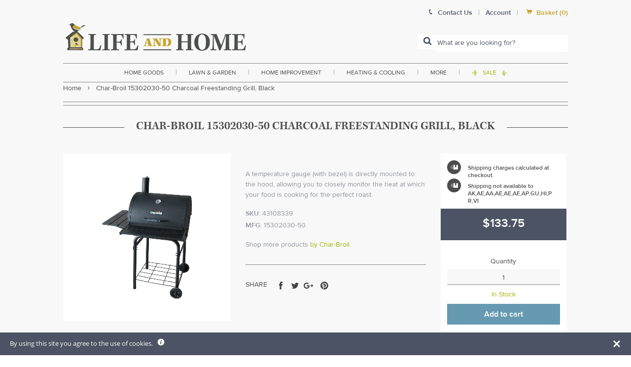

--- FILE ---
content_type: text/javascript; charset=utf-8
request_url: https://www.lifeandhome.com/products/char-broil-15302030-50-charcoal-freestanding-grill-black.js
body_size: 1024
content:
{"id":4479462441012,"title":"Char-Broil 15302030-50 Charcoal Freestanding Grill, Black","handle":"char-broil-15302030-50-charcoal-freestanding-grill-black","description":"\u003ch3\u003e\u003cspan style=\"font-size: medium;\"\u003e\u003cstrong\u003eHighlights:\u003c\/strong\u003e\u003c\/span\u003e\u003c\/h3\u003e\u003cul\u003e\n\u003cli style=\"text-align: justify;\"\u003e\u003cspan style=\"color: #000000;\"\u003eColor : Black\u003c\/span\u003e\u003c\/li\u003e\n\u003cli style=\"text-align: justify;\"\u003e\u003cspan style=\"color: #000000;\"\u003eFuel Type : Charcoal\u003c\/span\u003e\u003c\/li\u003e\n\u003cli style=\"text-align: justify;\"\u003e\u003cspan style=\"color: #000000;\"\u003eGrill Type : Freestanding\u003c\/span\u003e\u003c\/li\u003e\n\u003cli style=\"text-align: justify;\"\u003e\u003cspan style=\"color: #000000;\"\u003eIgnition Type : Electrical\u003c\/span\u003e\u003c\/li\u003e\n\u003cli style=\"text-align: justify;\"\u003e\u003cspan style=\"color: #000000;\"\u003eHousing Material : Cast Iron\u003c\/span\u003e\u003c\/li\u003e\n\u003cli style=\"text-align: justify;\"\u003e\u003cspan style=\"color: #000000;\"\u003eTotal Cooking Area : 435 sq. in.\u003c\/span\u003e\u003c\/li\u003e\n\u003cli style=\"text-align: justify;\"\u003e\u003cspan style=\"color: #000000;\"\u003eNominal Depth : 29 in.\u003c\/span\u003e\u003c\/li\u003e\n\u003cli style=\"text-align: justify;\"\u003e\u003cspan style=\"color: #000000;\"\u003eNominal Height : 50 in.\u003c\/span\u003e\u003c\/li\u003e\n\u003cli style=\"text-align: justify;\"\u003e\u003cspan style=\"color: #000000;\"\u003eFinish : Matte\u003c\/span\u003e\u003c\/li\u003e\n\u003cli style=\"text-align: justify;\"\u003e\u003cspan style=\"color: #000000;\"\u003eAssembly Required\u003c\/span\u003e\u003c\/li\u003e\n\u003cli style=\"text-align: justify;\"\u003e\u003cspan style=\"color: #000000;\"\u003eCatch Pan Included\u003c\/span\u003e\u003c\/li\u003e\n\u003cli style=\"text-align: justify;\"\u003e\u003cspan style=\"color: #000000;\"\u003e190 sq. in. swingaway\u003c\/span\u003e\u003c\/li\u003e\n\u003cli style=\"text-align: justify;\"\u003e\u003cspan style=\"color: #000000;\"\u003eBarrel style cooking grill\u003c\/span\u003e\u003c\/li\u003e\n\u003cli style=\"text-align: justify;\"\u003e\u003cspan style=\"color: #000000;\"\u003eCast iron cooking grates\u003c\/span\u003e\u003c\/li\u003e\n\u003cli style=\"text-align: justify;\"\u003e\u003cspan style=\"color: #000000;\"\u003eAdjustable height steel fire grate\u003c\/span\u003e\u003c\/li\u003e\n\u003cli style=\"text-align: justify;\"\u003e\u003cspan style=\"color: #000000;\"\u003eFolding side and front selves\u003c\/span\u003e\u003c\/li\u003e\n\u003cli style=\"text-align: justify;\"\u003e\u003cspan style=\"color: #000000;\"\u003eCool touch handles\u003c\/span\u003e\u003c\/li\u003e\n\u003cli style=\"text-align: justify;\"\u003e\u003cspan style=\"color: #000000;\"\u003eTemperature gauge with bezel\u003c\/span\u003e\u003c\/li\u003e\n\u003cli style=\"text-align: justify;\"\u003e\u003cspan style=\"color: #000000;\"\u003eRemovable ash pan\u003c\/span\u003e\u003c\/li\u003e\n\u003cli style=\"text-align: justify;\"\u003e\u003cspan style=\"color: #000000;\"\u003eWire bottom shelf\u003c\/span\u003e\u003c\/li\u003e\n\u003c\/ul\u003e\u003cdiv class=\"col col-2\" style=\"position:relative;top:20px;\"\u003e\u003cimg src=\"https:\/\/cdn.shopify.com\/s\/files\/1\/2236\/0921\/files\/warning.png?17533833326324795667\"\u003e\u003c\/div\u003e\u003cdiv class=\"col col-10\"\u003eWarning: 1. Combustion byproducts produced when using this product contain chemicals known to the State of California to cause cancer, and birth defects, or other reproductive harm. 2. This product can expose you to lead, which is known to the State of California to cause cancer and birth defects or other reproductive harm. For more information go to www.P65Warnings.ca.gov.\u003c\/div\u003e","published_at":"2020-03-03T01:33:57-05:00","created_at":"2020-03-03T01:33:58-05:00","vendor":"Char-Broil","type":"lawn \u0026 garden\u003eoutdoor living\u003egrills and outdoor cooking\u003egrills","tags":["big-and-odd-international-restrict","Charcoal","Color:Black","Filter By:In Stock","Filter By:N\/A","Filter By:New Arrivals"],"price":13375,"price_min":13375,"price_max":13375,"available":true,"price_varies":false,"compare_at_price":null,"compare_at_price_min":0,"compare_at_price_max":0,"compare_at_price_varies":false,"variants":[{"id":45153731674272,"title":"Default Title","option1":"Default Title","option2":null,"option3":null,"sku":"43108339","requires_shipping":true,"taxable":true,"featured_image":null,"available":true,"name":"Char-Broil 15302030-50 Charcoal Freestanding Grill, Black","public_title":null,"options":["Default Title"],"price":13375,"weight":97976,"compare_at_price":null,"inventory_management":"shopify","barcode":"099143015675","requires_selling_plan":false,"selling_plan_allocations":[]}],"images":["\/\/cdn.shopify.com\/s\/files\/1\/2236\/0921\/products\/CharBroilCharcoalFreestandingGrilljpg.jpg?v=1583217238"],"featured_image":"\/\/cdn.shopify.com\/s\/files\/1\/2236\/0921\/products\/CharBroilCharcoalFreestandingGrilljpg.jpg?v=1583217238","options":[{"name":"Title","position":1,"values":["Default Title"]}],"url":"\/products\/char-broil-15302030-50-charcoal-freestanding-grill-black","media":[{"alt":null,"id":6271744180276,"position":1,"preview_image":{"aspect_ratio":1.0,"height":1000,"width":1000,"src":"https:\/\/cdn.shopify.com\/s\/files\/1\/2236\/0921\/products\/CharBroilCharcoalFreestandingGrilljpg.jpg?v=1583217238"},"aspect_ratio":1.0,"height":1000,"media_type":"image","src":"https:\/\/cdn.shopify.com\/s\/files\/1\/2236\/0921\/products\/CharBroilCharcoalFreestandingGrilljpg.jpg?v=1583217238","width":1000}],"requires_selling_plan":false,"selling_plan_groups":[]}